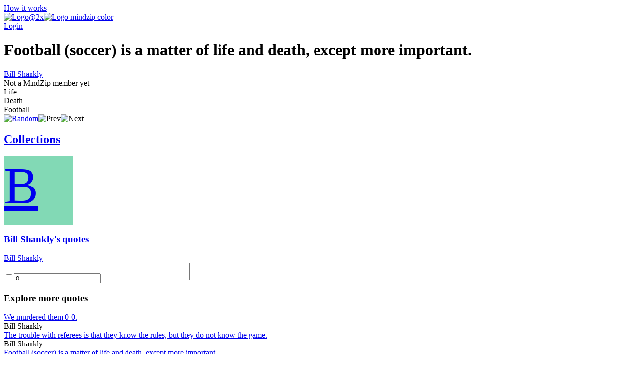

--- FILE ---
content_type: text/html; charset=utf-8
request_url: https://mindzip.net/fl/@BillShankly/quotes/football-soccer-is-a-matter-of-life-and-death-except-more-important-147ec448-3233-4a4b-87b5-6a7250a4d635
body_size: 11752
content:
<!DOCTYPE html>
<html lang="en">
<head>
  <!-- Google Tag Manager -->
<script>(function(w,d,s,l,i){w[l]=w[l]||[];w[l].push({'gtm.start':
new Date().getTime(),event:'gtm.js'});var f=d.getElementsByTagName(s)[0],
j=d.createElement(s),dl=l!='dataLayer'?'&l='+l:'';j.async=true;j.src=
'https://www.googletagmanager.com/gtm.js?id='+i+dl;f.parentNode.insertBefore(j,f);
})(window,document,'script','dataLayer','GTM-TP63LP');</script>
<!-- End Google Tag Manager -->

<script async src="https://www.googletagmanager.com/gtag/js?id=UA-55671052-7"></script>
<script>
    window.dataLayer = window.dataLayer || [];
    function gtag(){dataLayer.push(arguments);}
    gtag('js', new Date());

    gtag('config', 'UA-55671052-7');
</script>
  <title>Football (soccer) is a matter of life and death, except more important. by Bill Shankly · MindZip</title>
<link rel="android-touch-icon" type="image/png" href="&#39;/assets/logo 152-a13c0d900cd59dbc999a0605da3950ac3b8e19c0dd3d673beda83797037a9dc5.png&#39;" sizes="152x152" />
<link rel="apple-touch-icon" type="image/png" href="&#39;/assets/logo 152-a13c0d900cd59dbc999a0605da3950ac3b8e19c0dd3d673beda83797037a9dc5.png&#39;" sizes="152x152" />
<link rel="icon" type="image/png" href="/assets/logo 152-a13c0d900cd59dbc999a0605da3950ac3b8e19c0dd3d673beda83797037a9dc5.png" />
<meta name="description" content="“Football (soccer) is a matter of life and death, except more important.” - Bill Shankly quotes from MindZip" />
<meta name="og:site_name" content="MindZip" />
<meta name="og:url" content="https://mindzip.net/fl/@BillShankly/quotes/football-soccer-is-a-matter-of-life-and-death-except-more-important-147ec448-3233-4a4b-87b5-6a7250a4d635" />
<meta name="og:type" content="article" />
<meta name="og:title" content="Bill Shankly Quotes" />
<meta name="og:description" content="“Football (soccer) is a matter of life and death, except more important.” - Bill Shankly quotes from MindZip" />
<meta name="twitter:card" content="summary_large_image" />
<meta name="twitter:site" content="@MindZipnet" />
<meta name="twitter:title" content="Bill Shankly Quotes" />
<meta name="twitter:description" content="“Football (soccer) is a matter of life and death, except more important.” - Bill Shankly" />
<meta name="twitter:app:name:iphone" content="MindZip · Remember everything you learn!" />
<meta name="twitter:app:id:iphone" content="1011792253" />
  <meta name="apple-itunes-app" content="app-id=1011792253">
<meta name="google-play-app" content="app-id=com.myzelf.mindzip.app">
<script defer src="https://cdn.commento.io/js/commento.js"></script>
<script async src="https://pagead2.googlesyndication.com/pagead/js/adsbygoogle.js?client=ca-pub-9149882108271208"
        crossorigin="anonymous"></script>

  <meta charset="UTF-8">
  <meta name="viewport" content="width=device-width, initial-scale=1.0">
  <link rel="stylesheet" media="all" href="/assets/application-5b6ce4148c3b911bce9e1c02805391c32992cc3fdb338f0788e61e56a0823e5c.css" data-turbolinks-track="reload" />
  <script src="/assets/application-0335ac1e00e39ac58ce101ad5cb5df852054abb9276eaa9250940af2cac8af0a.js" data-turbolinks-track="reload"></script>
  <script src="/packs/application-d0d01d6dba841830fca9.js"></script>
  <meta name="csrf-param" content="authenticity_token" />
<meta name="csrf-token" content="3WtkXJM0LXKFvImZzOlPVHYrkwINN6lL+sN5F1X7GXxuUPyCcZoUHVEhBxB3vfGpqgjrOEkVz2jOWSX65I9imA==" />
  <!--<script type="text/javascript" src="https://cdn.ywxi.net/js/1.js" async></script>-->
    <script src="https://unpkg.com/medium-zoom@0/dist/medium-zoom.min.js"></script>
  
</head>
<body class="quotes show ">
  <div id="global-js-config" data-config='{"locale": "en"}'></div>
  <!-- Google Tag Manager (noscript) -->
<noscript><iframe src="https://www.googletagmanager.com/ns.html?id=GTM-TP63LP"
height="0" width="0" style="display:none;visibility:hidden"></iframe></noscript>
<!-- End Google Tag Manager (noscript) -->

  <div class="collection-page" id="user-quote"><div class="hidden" data-username="@BillShankly" id="params"></div><header class="discover-header--main"><div class="left--block"><a class="action-button without-border" href="/en/how-it-works">How it works</a></div><div class="center--block"><a class="logo" href="/"><img class="mindzip-logo" src="/assets/Logo@2x-16b0ce709d57acfe51f06a97e44439e0f6d4cfd16db92af98c49cc1347f17293.svg" alt="Logo@2x" /><img class="mindzip-logo--with-text" src="/assets/logo_mindzip_color-53dbf32e72114e491ecb0fb8e69f8c4b2b4c717cb380a83956f2da6c1b27428a.svg" alt="Logo mindzip color" /></a></div><div class="right--block"><div class="login auth-btn"><a href="/users/sign_in">Login</a></div><div class="get-started"></div></div></header><main class="user-quote-content"><div class="quote-item-wrapper"><div class="quote-item-inner"><div class="quote-item"><i class="mz-icon-icon-quote"></i><h1 class="quote-item--name">Football (soccer) is a matter of life and death, except more important.</h1></div><div class="sub-info"><div class="sub-info--stats stats"></div><div class="sub-info--author"><a href="/fl/@BillShankly">Bill Shankly</a><br /><div class="not-a-mind-zip-member">Not a MindZip member yet</div></div></div><div class="sub-nav"><div class="quote-tags"><span class="tag-wrapper"><div class="tag">Life</div></span><span class="tag-wrapper"><div class="tag">Death</div></span><span class="tag-wrapper"><div class="tag">Football</div></span></div><div class="nav"><span class="shuffle"><a title="Show random quote" href="/fl/@BillShankly/quotes/random"><img src="/assets/Random-5bdbe1b4c9694626a7a4451bf91575e85fab3fca928c22a76d430b35b4ddef4b.svg" alt="Random" /></a></span><span class="prev hidden"><img src="/assets/Prev-14456243fde99a66b9d636311c8ccb60fdb08559275fed20a1605b39ba00f7d7.svg" alt="Prev" /></span><span class="next hidden"><img src="/assets/Next-5003a6779180e0c583db71eb730ec721a261cc1baeab568092d99b0590a7e961.svg" alt="Next" /></span></div></div></div><div class="cover-gallery"></div></div><div id="commento"></div><nav class="profile-sub-nav"><h2 class="main-menu__link-wrapper active"><a href="#">Collections</a></h2></nav><div class="main-user-content"><section id="collections"><div class="discover-collection narrow" data-controller="collection"><div><div class="collection-page__collection-info line-1"><div class="discover-collection__picture collection-picture"><a href="/fl/@BillShankly"><div class="square-image empty" style="background: #82d9b5; width: 140px; height: 140px; font-size: 105.0px"><div>B</div></div><img alt="picture loading error handler" data-action="error-&gt;collection#handlePictureError" data-target="collection.picture" src="?height=140&amp;width=140" style="display:none;" /></a><div class="discover-collection__stats collection-stats"><div class="thoughts-number" data-target="collection.thoughtsNumber"></div><div class="readers hidden" data-target="collection.readers"></div></div></div><div class="collection-info"><h3 class="name"><span><a href="/fl/@BillShankly">Bill Shankly&#39;s quotes</a></span></h3><div class="summary"><div class="summary-text" style="-webkit-box-orient: vertical;"></div><div class="line-detector hidden" data-target="collection.lineDetector"></div></div><div class="collection-tags"></div></div></div><div class="collection-page__collection-info line-2"><div class="collection-author"><a class="author-name" href="/fl/@BillShankly">Bill Shankly</a></div><div class="access-buttons"><div class="get-button"></div></div></div></div><div class="stimulus-data hidden"><input data-target="collection.loading" type="checkbox" value="loading" /><input data-target="collection.collectionId" value="0" /><textarea data-target="collection.user"></textarea></div></div><h3 class="main-user-content--subsection">Explore more quotes</h3><div class="main-user-content--similar-thoughts"><div class="thought-wrapper" data-filter-key="we murdered them 0-0.bill shankly" data-tags="[]" data-target="collection.filterable"><div class="thought-content"><div class="front-side"><a href="/fl/@BillShankly/quotes/we-murdered-them-0-0-0457fa93-67c1-4385-a0f0-339c13256a37"><div class="thought-name">We murdered them 0-0.</div></a></div><div class="thought-author">Bill Shankly</div></div><a class="quote-link-filler" href="/fl/@BillShankly/quotes/we-murdered-them-0-0-0457fa93-67c1-4385-a0f0-339c13256a37"></a><div class="thought-bottom"><a href="/fl/@BillShankly/quotes/we-murdered-them-0-0-0457fa93-67c1-4385-a0f0-339c13256a37"><div class="thought-stats"><div class="stats"></div></div></a></div></div><div class="thought-wrapper" data-filter-key="the trouble with referees is that they know the rules, but they do not know the game.bill shankly" data-tags="[&quot;Rules&quot;, &quot;Trouble&quot;]" data-target="collection.filterable"><div class="thought-content"><div class="front-side"><a href="/fl/@BillShankly/quotes/the-trouble-with-referees-is-that-they-know-the-rules-but-they-do-not-know-the-game-0d7d012a-bf4c-4967-9eb6-aa294f46a269"><div class="thought-name">The trouble with referees is that they know the rules, but they do not know the game.</div></a></div><div class="thought-author">Bill Shankly</div></div><a class="quote-link-filler" href="/fl/@BillShankly/quotes/the-trouble-with-referees-is-that-they-know-the-rules-but-they-do-not-know-the-game-0d7d012a-bf4c-4967-9eb6-aa294f46a269"></a><div class="thought-bottom"><a href="/fl/@BillShankly/quotes/the-trouble-with-referees-is-that-they-know-the-rules-but-they-do-not-know-the-game-0d7d012a-bf4c-4967-9eb6-aa294f46a269"><div class="thought-stats"><div class="stats"></div></div></a></div></div><div class="thought-wrapper" data-filter-key="football (soccer) is a matter of life and death, except more important.bill shankly" data-tags="[&quot;Life&quot;, &quot;Death&quot;, &quot;Football&quot;]" data-target="collection.filterable"><div class="thought-content"><div class="front-side"><a href="/fl/@BillShankly/quotes/football-soccer-is-a-matter-of-life-and-death-except-more-important-147ec448-3233-4a4b-87b5-6a7250a4d635"><div class="thought-name">Football (soccer) is a matter of life and death, except more important.</div></a></div><div class="thought-author">Bill Shankly</div></div><a class="quote-link-filler" href="/fl/@BillShankly/quotes/football-soccer-is-a-matter-of-life-and-death-except-more-important-147ec448-3233-4a4b-87b5-6a7250a4d635"></a><div class="thought-bottom"><a href="/fl/@BillShankly/quotes/football-soccer-is-a-matter-of-life-and-death-except-more-important-147ec448-3233-4a4b-87b5-6a7250a4d635"><div class="thought-stats"><div class="stats"></div></div></a></div></div><div class="thought-wrapper" data-filter-key="football is a simple game based on the giving and taking of passes, of controlling the ball and of making yourself available to receive a pass. it is terribly simple.bill shankly" data-tags="[&quot;Football&quot;, &quot;Giving&quot;]" data-target="collection.filterable"><div class="thought-content"><div class="front-side"><a href="/fl/@BillShankly/quotes/[base64]"><div class="thought-name">Football is a simple game based on the giving and taking of passes, of controlling the ball and of making yourself available to receive a pass. It is terribly simple.</div></a></div><div class="thought-author">Bill Shankly</div></div><a class="quote-link-filler" href="/fl/@BillShankly/quotes/[base64]"></a><div class="thought-bottom"><a href="/fl/@BillShankly/quotes/[base64]"><div class="thought-stats"><div class="stats"></div></div></a></div></div><div class="thought-wrapper" data-filter-key="some people think football is a matter of life and death. i assure you, it&#39;s much more serious than that.bill shankly" data-tags="[&quot;Life&quot;, &quot;Death&quot;, &quot;People&quot;, &quot;Football&quot;]" data-target="collection.filterable"><div class="thought-content"><div class="front-side"><a href="/fl/@BillShankly/quotes/some-people-think-football-is-a-matter-of-life-and-death-i-assure-you-its-much-more-serious-than-that-8ae7adb1-4674-4698-b056-479b54ba9cf4"><div class="thought-name">Some people think football is a matter of life and death. I assure you, it&#39;s much more serious than that.</div></a></div><div class="thought-author">Bill Shankly</div></div><a class="quote-link-filler" href="/fl/@BillShankly/quotes/some-people-think-football-is-a-matter-of-life-and-death-i-assure-you-its-much-more-serious-than-that-8ae7adb1-4674-4698-b056-479b54ba9cf4"></a><div class="thought-bottom"><a href="/fl/@BillShankly/quotes/some-people-think-football-is-a-matter-of-life-and-death-i-assure-you-its-much-more-serious-than-that-8ae7adb1-4674-4698-b056-479b54ba9cf4"><div class="thought-stats"><div class="stats"></div></div></a></div></div><div class="thought-wrapper" data-filter-key="if you are first you are first. if you are second you are nothing.bill shankly" data-tags="[&quot;First&quot;, &quot;Nothing&quot;]" data-target="collection.filterable"><div class="thought-content"><div class="front-side"><a href="/fl/@BillShankly/quotes/if-you-are-first-you-are-first-if-you-are-second-you-are-nothing-92379a72-174a-40b0-b7de-3275387aa8f4"><div class="thought-name">If you are first you are first. If you are second you are nothing.</div></a></div><div class="thought-author">Bill Shankly</div></div><a class="quote-link-filler" href="/fl/@BillShankly/quotes/if-you-are-first-you-are-first-if-you-are-second-you-are-nothing-92379a72-174a-40b0-b7de-3275387aa8f4"></a><div class="thought-bottom"><a href="/fl/@BillShankly/quotes/if-you-are-first-you-are-first-if-you-are-second-you-are-nothing-92379a72-174a-40b0-b7de-3275387aa8f4"><div class="thought-stats"><div class="stats"></div></div></a></div></div><div class="thought-wrapper" data-filter-key="denis law could dance on eggshells.bill shankly" data-tags="[&quot;Dance&quot;, &quot;Law&quot;]" data-target="collection.filterable"><div class="thought-content"><div class="front-side"><a href="/fl/@BillShankly/quotes/denis-law-could-dance-on-eggshells-98291774-5cb7-455b-9cad-35f65761f713"><div class="thought-name">Denis Law could dance on eggshells.</div></a></div><div class="thought-author">Bill Shankly</div></div><a class="quote-link-filler" href="/fl/@BillShankly/quotes/denis-law-could-dance-on-eggshells-98291774-5cb7-455b-9cad-35f65761f713"></a><div class="thought-bottom"><a href="/fl/@BillShankly/quotes/denis-law-could-dance-on-eggshells-98291774-5cb7-455b-9cad-35f65761f713"><div class="thought-stats"><div class="stats"></div></div></a></div></div><div class="thought-wrapper" data-filter-key="a lot of football success is in the mind. you must believe you are the best and then make sure that you are.bill shankly" data-tags="[&quot;Success&quot;, &quot;Football&quot;, &quot;Mind&quot;]" data-target="collection.filterable"><div class="thought-content"><div class="front-side"><a href="/fl/@BillShankly/quotes/a-lot-of-football-success-is-in-the-mind-you-must-believe-you-are-the-best-and-then-make-sure-that-you-are-9dad9f39-d70b-427a-a9f9-ae87371272f8"><div class="thought-name">A lot of football success is in the mind. You must believe you are the best and then make sure that you are.</div></a></div><div class="thought-author">Bill Shankly</div></div><a class="quote-link-filler" href="/fl/@BillShankly/quotes/a-lot-of-football-success-is-in-the-mind-you-must-believe-you-are-the-best-and-then-make-sure-that-you-are-9dad9f39-d70b-427a-a9f9-ae87371272f8"></a><div class="thought-bottom"><a href="/fl/@BillShankly/quotes/a-lot-of-football-success-is-in-the-mind-you-must-believe-you-are-the-best-and-then-make-sure-that-you-are-9dad9f39-d70b-427a-a9f9-ae87371272f8"><div class="thought-stats"><div class="stats"></div></div></a></div></div><div class="thought-wrapper" data-filter-key="what a great day for football, all we need is some green grass and a ball.bill shankly" data-tags="[&quot;Day&quot;, &quot;Football&quot;]" data-target="collection.filterable"><div class="thought-content"><div class="front-side"><a href="/fl/@BillShankly/quotes/what-a-great-day-for-football-all-we-need-is-some-green-grass-and-a-ball-b4b2d50f-8f76-4638-bc30-48231f62ae15"><div class="thought-name">What a great day for football, all we need is some green grass and a ball.</div></a></div><div class="thought-author">Bill Shankly</div></div><a class="quote-link-filler" href="/fl/@BillShankly/quotes/what-a-great-day-for-football-all-we-need-is-some-green-grass-and-a-ball-b4b2d50f-8f76-4638-bc30-48231f62ae15"></a><div class="thought-bottom"><a href="/fl/@BillShankly/quotes/what-a-great-day-for-football-all-we-need-is-some-green-grass-and-a-ball-b4b2d50f-8f76-4638-bc30-48231f62ae15"><div class="thought-stats"><div class="stats"></div></div></a></div></div><div class="thought-wrapper" data-filter-key="if everton were playing down the bottom of my garden, i&#39;d draw the curtains.bill shankly" data-tags="[&quot;Garden&quot;]" data-target="collection.filterable"><div class="thought-content"><div class="front-side"><a href="/fl/@BillShankly/quotes/if-everton-were-playing-down-the-bottom-of-my-garden-id-draw-the-curtains-c33c9266-f291-425b-8271-f45ac1839d4e"><div class="thought-name">If Everton were playing down the bottom of my garden, I&#39;d draw the curtains.</div></a></div><div class="thought-author">Bill Shankly</div></div><a class="quote-link-filler" href="/fl/@BillShankly/quotes/if-everton-were-playing-down-the-bottom-of-my-garden-id-draw-the-curtains-c33c9266-f291-425b-8271-f45ac1839d4e"></a><div class="thought-bottom"><a href="/fl/@BillShankly/quotes/if-everton-were-playing-down-the-bottom-of-my-garden-id-draw-the-curtains-c33c9266-f291-425b-8271-f45ac1839d4e"><div class="thought-stats"><div class="stats"></div></div></a></div></div><div class="thought-wrapper" data-filter-key="aim for the sky and you&#39;ll reach the ceiling. aim for the ceiling and you&#39;ll stay on the floor.bill shankly" data-tags="[&quot;Sky&quot;]" data-target="collection.filterable"><div class="thought-content"><div class="front-side"><a href="/fl/@BillShankly/quotes/aim-for-the-sky-and-youll-reach-the-ceiling-aim-for-the-ceiling-and-youll-stay-on-the-floor-d0d8d174-8f4a-403b-bed3-996ab5db2c93"><div class="thought-name">Aim for the sky and you&#39;ll reach the ceiling. Aim for the ceiling and you&#39;ll stay on the floor.</div></a></div><div class="thought-author">Bill Shankly</div></div><a class="quote-link-filler" href="/fl/@BillShankly/quotes/aim-for-the-sky-and-youll-reach-the-ceiling-aim-for-the-ceiling-and-youll-stay-on-the-floor-d0d8d174-8f4a-403b-bed3-996ab5db2c93"></a><div class="thought-bottom"><a href="/fl/@BillShankly/quotes/aim-for-the-sky-and-youll-reach-the-ceiling-aim-for-the-ceiling-and-youll-stay-on-the-floor-d0d8d174-8f4a-403b-bed3-996ab5db2c93"><div class="thought-stats"><div class="stats"></div></div></a></div></div><div class="thought-wrapper" data-filter-key="i&#39;m a people&#39;s man - only the people matter.bill shankly" data-tags="[&quot;People&quot;, &quot;Man&quot;]" data-target="collection.filterable"><div class="thought-content"><div class="front-side"><a href="/fl/@BillShankly/quotes/im-a-peoples-man-only-the-people-matter-e97f3e6b-d20f-4729-b1e4-384949424dbc"><div class="thought-name">I&#39;m a people&#39;s man - only the people matter.</div></a></div><div class="thought-author">Bill Shankly</div></div><a class="quote-link-filler" href="/fl/@BillShankly/quotes/im-a-peoples-man-only-the-people-matter-e97f3e6b-d20f-4729-b1e4-384949424dbc"></a><div class="thought-bottom"><a href="/fl/@BillShankly/quotes/im-a-peoples-man-only-the-people-matter-e97f3e6b-d20f-4729-b1e4-384949424dbc"><div class="thought-stats"><div class="stats"></div></div></a></div></div><div class="thought-wrapper" data-filter-key="football is a simple game based on the giving and taking of passes of controlling the ball and of making yourself available to receive a pass. it is terribly simple.bill shankly" data-tags="[]" data-target="collection.filterable"><div class="thought-content"><div class="front-side"><a href="/fl/@BillShankly/quotes/football-is-a-simple-game-based-on-the-giving-and-taking-of-passes-of-controlling-the-ball-and-of-making-yourself-available-to-receive-a-pass-it-is-terribly-simple-undefined"><div class="thought-name">Football is a simple game based on the giving and taking of passes of controlling the ball and of making yourself available to receive a pass. It is terribly simple.</div></a></div><div class="thought-author">Bill Shankly</div></div><a class="quote-link-filler" href="/fl/@BillShankly/quotes/football-is-a-simple-game-based-on-the-giving-and-taking-of-passes-of-controlling-the-ball-and-of-making-yourself-available-to-receive-a-pass-it-is-terribly-simple-undefined"></a><div class="thought-bottom"><a href="/fl/@BillShankly/quotes/football-is-a-simple-game-based-on-the-giving-and-taking-of-passes-of-controlling-the-ball-and-of-making-yourself-available-to-receive-a-pass-it-is-terribly-simple-undefined"><div class="thought-stats"><div class="stats"></div></div></a></div></div><div class="thought-wrapper" data-filter-key="some people think football is a matter of life and death. i assure you its much more serious than that.bill shankly" data-tags="[]" data-target="collection.filterable"><div class="thought-content"><div class="front-side"><a href="/fl/@BillShankly/quotes/some-people-think-football-is-a-matter-of-life-and-death-i-assure-you-its-much-more-serious-than-that-undefined"><div class="thought-name">Some people think football is a matter of life and death. I assure you its much more serious than that.</div></a></div><div class="thought-author">Bill Shankly</div></div><a class="quote-link-filler" href="/fl/@BillShankly/quotes/some-people-think-football-is-a-matter-of-life-and-death-i-assure-you-its-much-more-serious-than-that-undefined"></a><div class="thought-bottom"><a href="/fl/@BillShankly/quotes/some-people-think-football-is-a-matter-of-life-and-death-i-assure-you-its-much-more-serious-than-that-undefined"><div class="thought-stats"><div class="stats"></div></div></a></div></div><div class="thought-wrapper" data-filter-key="the trouble with referees is that they know the rules but they do not know the game.bill shankly" data-tags="[]" data-target="collection.filterable"><div class="thought-content"><div class="front-side"><a href="/fl/@BillShankly/quotes/the-trouble-with-referees-is-that-they-know-the-rules-but-they-do-not-know-the-game-undefined"><div class="thought-name">The trouble with referees is that they know the rules but they do not know the game.</div></a></div><div class="thought-author">Bill Shankly</div></div><a class="quote-link-filler" href="/fl/@BillShankly/quotes/the-trouble-with-referees-is-that-they-know-the-rules-but-they-do-not-know-the-game-undefined"></a><div class="thought-bottom"><a href="/fl/@BillShankly/quotes/the-trouble-with-referees-is-that-they-know-the-rules-but-they-do-not-know-the-game-undefined"><div class="thought-stats"><div class="stats"></div></div></a></div></div><div class="thought-wrapper" data-filter-key="i was in the game for the love of football - and i wanted to bring back happiness to the people of liverpool.bill shankly" data-tags="[]" data-target="collection.filterable"><div class="thought-content"><div class="front-side"><a href="/fl/@BillShankly/quotes/i-was-in-the-game-for-the-love-of-football-and-i-wanted-to-bring-back-happiness-to-the-people-of-liverpool-undefined"><div class="thought-name">I was in the game for the love of football - and I wanted to bring back happiness to the people of Liverpool.</div></a></div><div class="thought-author">Bill Shankly</div></div><a class="quote-link-filler" href="/fl/@BillShankly/quotes/i-was-in-the-game-for-the-love-of-football-and-i-wanted-to-bring-back-happiness-to-the-people-of-liverpool-undefined"></a><div class="thought-bottom"><a href="/fl/@BillShankly/quotes/i-was-in-the-game-for-the-love-of-football-and-i-wanted-to-bring-back-happiness-to-the-people-of-liverpool-undefined"><div class="thought-stats"><div class="stats"></div></div></a></div></div><div class="thought-wrapper" data-filter-key="some people believe football (soccer) is a matter of life and death. i&#39;m very disappointed with that attitude. i can assure you it is much, much more important than that.bill shankly" data-tags="[]" data-target="collection.filterable"><div class="thought-content"><div class="front-side"><a href="/fl/@BillShankly/quotes/some-people-believe-football-soccer-is-a-matter-of-life-and-death-im-very-disappointed-with-that-attitude-i-can-assure-you-it-is-much-much-more-important-than-that-undefined"><div class="thought-name">Some people believe football (soccer) is a matter of life and death. I&#39;m very disappointed with that attitude. I can assure you it is much, much more important than that.</div></a></div><div class="thought-author">Bill Shankly</div></div><a class="quote-link-filler" href="/fl/@BillShankly/quotes/some-people-believe-football-soccer-is-a-matter-of-life-and-death-im-very-disappointed-with-that-attitude-i-can-assure-you-it-is-much-much-more-important-than-that-undefined"></a><div class="thought-bottom"><a href="/fl/@BillShankly/quotes/some-people-believe-football-soccer-is-a-matter-of-life-and-death-im-very-disappointed-with-that-attitude-i-can-assure-you-it-is-much-much-more-important-than-that-undefined"><div class="thought-stats"><div class="stats"></div></div></a></div></div><div class="thought-wrapper" data-filter-key="to know that one has never really tried - that is the only death.marie dressler" data-tags="[&quot;Death&quot;]" data-target="collection.filterable"><div class="thought-content"><div class="front-side"><a href="/fl/@MarieDressler/quotes/to-know-that-one-has-never-really-tried-that-is-the-only-death-000eebae-c717-4a10-91ba-dab43ef34304"><div class="thought-name">To know that one has never really tried - that is the only death.</div></a></div><div class="thought-author">Marie Dressler</div></div><a class="quote-link-filler" href="/fl/@MarieDressler/quotes/to-know-that-one-has-never-really-tried-that-is-the-only-death-000eebae-c717-4a10-91ba-dab43ef34304"></a><div class="thought-bottom"><a href="/fl/@MarieDressler/quotes/to-know-that-one-has-never-really-tried-that-is-the-only-death-000eebae-c717-4a10-91ba-dab43ef34304"><div class="thought-stats"><div class="stats"></div></div></a></div></div><div class="thought-wrapper" data-filter-key="let us eat and drink neither forgetting death unduly nor remembering it. the lord hath mercy on whom he will have mercy, etc., and the less we think about it the better.samuel butler" data-tags="[&quot;Death&quot;, &quot;Mercy&quot;, &quot;Will&quot;]" data-target="collection.filterable"><div class="thought-content"><div class="front-side"><a href="/fl/@SamuelButler/quotes/[base64]"><div class="thought-name">Let us eat and drink neither forgetting death unduly nor remembering it. The Lord hath mercy on whom he will have mercy, etc., and the less we think about it the better.</div></a></div><div class="thought-author">Samuel Butler</div></div><a class="quote-link-filler" href="/fl/@SamuelButler/quotes/[base64]"></a><div class="thought-bottom"><a href="/fl/@SamuelButler/quotes/[base64]"><div class="thought-stats"><div class="stats"></div></div></a></div></div><div class="thought-wrapper" data-filter-key="we&#39;re all like children. we may think we grow up, but to me, being grown up is death, stopping thinking, trying to find out things, going on learning.mary wesley" data-tags="[&quot;Death&quot;, &quot;Being&quot;, &quot;Children&quot;, &quot;Learning&quot;, &quot;May&quot;, &quot;Thinking&quot;, &quot;Trying&quot;]" data-target="collection.filterable"><div class="thought-content"><div class="front-side"><a href="/fl/@MaryWesley/quotes/were-all-like-children-we-may-think-we-grow-up-but-to-me-being-grown-up-is-death-stopping-thinking-trying-to-find-out-things-going-on-learning-007841ab-aeaf-4371-9b8a-8de13d671787"><div class="thought-name">We&#39;re all like children. We may think we grow up, but to me, being grown up is death, stopping thinking, trying to find out things, going on learning.</div></a></div><div class="thought-author">Mary Wesley</div></div><a class="quote-link-filler" href="/fl/@MaryWesley/quotes/were-all-like-children-we-may-think-we-grow-up-but-to-me-being-grown-up-is-death-stopping-thinking-trying-to-find-out-things-going-on-learning-007841ab-aeaf-4371-9b8a-8de13d671787"></a><div class="thought-bottom"><a href="/fl/@MaryWesley/quotes/were-all-like-children-we-may-think-we-grow-up-but-to-me-being-grown-up-is-death-stopping-thinking-trying-to-find-out-things-going-on-learning-007841ab-aeaf-4371-9b8a-8de13d671787"><div class="thought-stats"><div class="stats"></div></div></a></div></div><div class="thought-wrapper" data-filter-key="when you break up, your whole identity is shattered. it&#39;s like death.dennis quaid" data-tags="[&quot;Death&quot;, &quot;Identity&quot;]" data-target="collection.filterable"><div class="thought-content"><div class="front-side"><a href="/fl/@DennisQuaid/quotes/when-you-break-up-your-whole-identity-is-shattered-its-like-death-0085fb6d-c4cf-4447-90c3-65a9146eaa88"><div class="thought-name">When you break up, your whole identity is shattered. It&#39;s like death.</div></a></div><div class="thought-author">Dennis Quaid</div></div><a class="quote-link-filler" href="/fl/@DennisQuaid/quotes/when-you-break-up-your-whole-identity-is-shattered-its-like-death-0085fb6d-c4cf-4447-90c3-65a9146eaa88"></a><div class="thought-bottom"><a href="/fl/@DennisQuaid/quotes/when-you-break-up-your-whole-identity-is-shattered-its-like-death-0085fb6d-c4cf-4447-90c3-65a9146eaa88"><div class="thought-stats"><div class="stats"></div></div></a></div></div><div class="thought-wrapper" data-filter-key="madame, all stories, if continued far enough, end in death, and he is no true-story teller who would keep that from you.ernest hemingway" data-tags="[&quot;Death&quot;, &quot;End&quot;]" data-target="collection.filterable"><div class="thought-content"><div class="front-side"><a href="/fl/@ErnestHemingway/quotes/madame-all-stories-if-continued-far-enough-end-in-death-and-he-is-no-true-story-teller-who-would-keep-that-from-you-00a668aa-3fe8-4b7a-a196-1ad808453472"><div class="thought-name">Madame, all stories, if continued far enough, end in death, and he is no true-story teller who would keep that from you.</div></a></div><div class="thought-author">Ernest Hemingway</div></div><a class="quote-link-filler" href="/fl/@ErnestHemingway/quotes/madame-all-stories-if-continued-far-enough-end-in-death-and-he-is-no-true-story-teller-who-would-keep-that-from-you-00a668aa-3fe8-4b7a-a196-1ad808453472"></a><div class="thought-bottom"><a href="/fl/@ErnestHemingway/quotes/madame-all-stories-if-continued-far-enough-end-in-death-and-he-is-no-true-story-teller-who-would-keep-that-from-you-00a668aa-3fe8-4b7a-a196-1ad808453472"><div class="thought-stats"><div class="stats"></div></div></a></div></div><div class="thought-wrapper" data-filter-key="death comes not to the living soul, nor age to the loving heart.phoebe cary" data-tags="[&quot;Age&quot;, &quot;Death&quot;, &quot;Soul&quot;, &quot;Heart&quot;, &quot;Living&quot;]" data-target="collection.filterable"><div class="thought-content"><div class="front-side"><a href="/fl/@PhoebeCary/quotes/death-comes-not-to-the-living-soul-nor-age-to-the-loving-heart-00b45cb9-582d-465a-9602-37205e5310f0"><div class="thought-name">Death comes not to the living soul, nor age to the loving heart.</div></a></div><div class="thought-author">Phoebe Cary</div></div><a class="quote-link-filler" href="/fl/@PhoebeCary/quotes/death-comes-not-to-the-living-soul-nor-age-to-the-loving-heart-00b45cb9-582d-465a-9602-37205e5310f0"></a><div class="thought-bottom"><a href="/fl/@PhoebeCary/quotes/death-comes-not-to-the-living-soul-nor-age-to-the-loving-heart-00b45cb9-582d-465a-9602-37205e5310f0"><div class="thought-stats"><div class="stats"></div></div></a></div></div><div class="thought-wrapper" data-filter-key="death is a distant rumor to the young.andy rooney" data-tags="[&quot;Death&quot;, &quot;Rumor&quot;]" data-target="collection.filterable"><div class="thought-content"><div class="front-side"><a href="/fl/@AndyRooney/quotes/death-is-a-distant-rumor-to-the-young-00bd2ac7-1260-49e0-b118-38a02a586cf8"><div class="thought-name">Death is a distant rumor to the young.</div></a></div><div class="thought-author">Andy Rooney</div></div><a class="quote-link-filler" href="/fl/@AndyRooney/quotes/death-is-a-distant-rumor-to-the-young-00bd2ac7-1260-49e0-b118-38a02a586cf8"></a><div class="thought-bottom"><a href="/fl/@AndyRooney/quotes/death-is-a-distant-rumor-to-the-young-00bd2ac7-1260-49e0-b118-38a02a586cf8"><div class="thought-stats"><div class="stats"></div></div></a></div></div><div class="thought-wrapper" data-filter-key="for years the trio did nothing but play for musicians and other hip people. we practically starved to death.nat king cole" data-tags="[&quot;Death&quot;, &quot;People&quot;, &quot;Musicians&quot;, &quot;Nothing&quot;, &quot;Play&quot;, &quot;Years&quot;]" data-target="collection.filterable"><div class="thought-content"><div class="front-side"><a href="/fl/@NatKingCole/quotes/for-years-the-trio-did-nothing-but-play-for-musicians-and-other-hip-people-we-practically-starved-to-death-00e20016-4ace-4d20-9fd1-8980ba4cbad8"><div class="thought-name">For years the Trio did nothing but play for musicians and other hip people. We practically starved to death.</div></a></div><div class="thought-author">Nat King Cole</div></div><a class="quote-link-filler" href="/fl/@NatKingCole/quotes/for-years-the-trio-did-nothing-but-play-for-musicians-and-other-hip-people-we-practically-starved-to-death-00e20016-4ace-4d20-9fd1-8980ba4cbad8"></a><div class="thought-bottom"><a href="/fl/@NatKingCole/quotes/for-years-the-trio-did-nothing-but-play-for-musicians-and-other-hip-people-we-practically-starved-to-death-00e20016-4ace-4d20-9fd1-8980ba4cbad8"><div class="thought-stats"><div class="stats"></div></div></a></div></div><div class="thought-wrapper" data-filter-key="i don&#39;t sit in the corner waiting for death: death has to pursue me. i&#39;m going strong. i hope to reach 100 and ask for an extension, just like my grandmother did.compay segundo" data-tags="[&quot;Death&quot;, &quot;Hope&quot;, &quot;Waiting&quot;]" data-target="collection.filterable"><div class="thought-content"><div class="front-side"><a href="/fl/@CompaySegundo/quotes/i-dont-sit-in-the-corner-waiting-for-death-death-has-to-pursue-me-im-going-strong-i-hope-to-reach-100-and-ask-for-an-extension-just-like-my-grandmother-did-0314dc60-0c6c-417a-a853-19cbb8750f76"><div class="thought-name">I don&#39;t sit in the corner waiting for death: death has to pursue me. I&#39;m going strong. I hope to reach 100 and ask for an extension, just like my grandmother did.</div></a></div><div class="thought-author">Compay Segundo</div></div><a class="quote-link-filler" href="/fl/@CompaySegundo/quotes/i-dont-sit-in-the-corner-waiting-for-death-death-has-to-pursue-me-im-going-strong-i-hope-to-reach-100-and-ask-for-an-extension-just-like-my-grandmother-did-0314dc60-0c6c-417a-a853-19cbb8750f76"></a><div class="thought-bottom"><a href="/fl/@CompaySegundo/quotes/i-dont-sit-in-the-corner-waiting-for-death-death-has-to-pursue-me-im-going-strong-i-hope-to-reach-100-and-ask-for-an-extension-just-like-my-grandmother-did-0314dc60-0c6c-417a-a853-19cbb8750f76"><div class="thought-stats"><div class="stats"></div></div></a></div></div><div class="thought-wrapper" data-filter-key="on the plus side, death is one of the few things that can be done as easily lying down .woody allen" data-tags="[&quot;Death&quot;, &quot;Lying&quot;]" data-target="collection.filterable"><div class="thought-content"><div class="front-side"><a href="/fl/@WoodyAllen/quotes/on-the-plus-side-death-is-one-of-the-few-things-that-can-be-done-as-easily-lying-down-02e87177-3cd1-45d7-9f90-731f8e26f892"><div class="thought-name">On the plus side, death is one of the few things that can be done as easily lying down .</div></a></div><div class="thought-author">Woody Allen</div></div><a class="quote-link-filler" href="/fl/@WoodyAllen/quotes/on-the-plus-side-death-is-one-of-the-few-things-that-can-be-done-as-easily-lying-down-02e87177-3cd1-45d7-9f90-731f8e26f892"></a><div class="thought-bottom"><a href="/fl/@WoodyAllen/quotes/on-the-plus-side-death-is-one-of-the-few-things-that-can-be-done-as-easily-lying-down-02e87177-3cd1-45d7-9f90-731f8e26f892"><div class="thought-stats"><div class="stats"></div></div></a></div></div><div class="thought-wrapper" data-filter-key="because the illinois death penalty system is arbitrary and capricious - and therefore immoral - i no longer shall tinker with the machinery of death.george ryan" data-tags="[&quot;Death&quot;]" data-target="collection.filterable"><div class="thought-content"><div class="front-side"><a href="/fl/@GeorgeRyan/quotes/because-the-illinois-death-penalty-system-is-arbitrary-and-capricious-and-therefore-immoral-i-no-longer-shall-tinker-with-the-machinery-of-death-012ca9a4-21a6-4b88-9b95-08a01f35f136"><div class="thought-name">Because the Illinois death penalty system is arbitrary and capricious - and therefore immoral - I no longer shall tinker with the machinery of death.</div></a></div><div class="thought-author">George Ryan</div></div><a class="quote-link-filler" href="/fl/@GeorgeRyan/quotes/because-the-illinois-death-penalty-system-is-arbitrary-and-capricious-and-therefore-immoral-i-no-longer-shall-tinker-with-the-machinery-of-death-012ca9a4-21a6-4b88-9b95-08a01f35f136"></a><div class="thought-bottom"><a href="/fl/@GeorgeRyan/quotes/because-the-illinois-death-penalty-system-is-arbitrary-and-capricious-and-therefore-immoral-i-no-longer-shall-tinker-with-the-machinery-of-death-012ca9a4-21a6-4b88-9b95-08a01f35f136"><div class="thought-stats"><div class="stats"></div></div></a></div></div><div class="thought-wrapper" data-filter-key="i&#39;m irish. i think about death all the time.jack nicholson" data-tags="[&quot;Death&quot;, &quot;Time&quot;, &quot;Irish&quot;]" data-target="collection.filterable"><div class="thought-content"><div class="front-side"><a href="/fl/@JackNicholson/quotes/im-irish-i-think-about-death-all-the-time-03b3512f-f82a-4e18-9132-4783f7c688aa"><div class="thought-name">I&#39;m Irish. I think about death all the time.</div></a></div><div class="thought-author">Jack Nicholson</div></div><a class="quote-link-filler" href="/fl/@JackNicholson/quotes/im-irish-i-think-about-death-all-the-time-03b3512f-f82a-4e18-9132-4783f7c688aa"></a><div class="thought-bottom"><a href="/fl/@JackNicholson/quotes/im-irish-i-think-about-death-all-the-time-03b3512f-f82a-4e18-9132-4783f7c688aa"><div class="thought-stats"><div class="stats"></div></div></a></div></div><div class="thought-wrapper" data-filter-key="i don&#39;t fear death because i don&#39;t fear anything i don&#39;t understand. when i start to think about it, i order a massage and it goes away.hedy lamarr" data-tags="[&quot;Death&quot;, &quot;Fear&quot;, &quot;Order&quot;]" data-target="collection.filterable"><div class="thought-content"><div class="front-side"><a href="/fl/@HedyLamarr/quotes/i-dont-fear-death-because-i-dont-fear-anything-i-dont-understand-when-i-start-to-think-about-it-i-order-a-massage-and-it-goes-away-0330f153-c98c-4429-96c1-2c0988bffcfe"><div class="thought-name">I don&#39;t fear death because I don&#39;t fear anything I don&#39;t understand. When I start to think about it, I order a massage and it goes away.</div></a></div><div class="thought-author">Hedy Lamarr</div></div><a class="quote-link-filler" href="/fl/@HedyLamarr/quotes/i-dont-fear-death-because-i-dont-fear-anything-i-dont-understand-when-i-start-to-think-about-it-i-order-a-massage-and-it-goes-away-0330f153-c98c-4429-96c1-2c0988bffcfe"></a><div class="thought-bottom"><a href="/fl/@HedyLamarr/quotes/i-dont-fear-death-because-i-dont-fear-anything-i-dont-understand-when-i-start-to-think-about-it-i-order-a-massage-and-it-goes-away-0330f153-c98c-4429-96c1-2c0988bffcfe"><div class="thought-stats"><div class="stats"></div></div></a></div></div><div class="thought-wrapper" data-filter-key="the most dire disaster in love is the death of imagination.george meredith" data-tags="[&quot;Death&quot;, &quot;Imagination&quot;, &quot;Love&quot;, &quot;Disaster&quot;]" data-target="collection.filterable"><div class="thought-content"><div class="front-side"><a href="/fl/@GeorgeMeredith/quotes/the-most-dire-disaster-in-love-is-the-death-of-imagination-0290abd5-b8d9-4c5c-b2f8-535c1c0afcbb"><div class="thought-name">The most dire disaster in love is the death of imagination.</div></a></div><div class="thought-author">George Meredith</div></div><a class="quote-link-filler" href="/fl/@GeorgeMeredith/quotes/the-most-dire-disaster-in-love-is-the-death-of-imagination-0290abd5-b8d9-4c5c-b2f8-535c1c0afcbb"></a><div class="thought-bottom"><a href="/fl/@GeorgeMeredith/quotes/the-most-dire-disaster-in-love-is-the-death-of-imagination-0290abd5-b8d9-4c5c-b2f8-535c1c0afcbb"><div class="thought-stats"><div class="stats"></div></div></a></div></div><div class="thought-wrapper" data-filter-key="death doesn&#39;t frighten me; now i can think peacefully of ending a long life.jeanne calment" data-tags="[&quot;Death&quot;, &quot;Life&quot;, &quot;Ending&quot;, &quot;Now&quot;]" data-target="collection.filterable"><div class="thought-content"><div class="front-side"><a href="/fl/@JeanneCalment/quotes/death-doesnt-frighten-me-now-i-can-think-peacefully-of-ending-a-long-life-035eb303-7c94-4e6f-ba89-d6280fc2c6d7"><div class="thought-name">Death doesn&#39;t frighten me; now I can think peacefully of ending a long life.</div></a></div><div class="thought-author">Jeanne Calment</div></div><a class="quote-link-filler" href="/fl/@JeanneCalment/quotes/death-doesnt-frighten-me-now-i-can-think-peacefully-of-ending-a-long-life-035eb303-7c94-4e6f-ba89-d6280fc2c6d7"></a><div class="thought-bottom"><a href="/fl/@JeanneCalment/quotes/death-doesnt-frighten-me-now-i-can-think-peacefully-of-ending-a-long-life-035eb303-7c94-4e6f-ba89-d6280fc2c6d7"><div class="thought-stats"><div class="stats"></div></div></a></div></div><div class="thought-wrapper" data-filter-key="death comes for us all. even for kings he comes.robert bolt" data-tags="[&quot;Death&quot;, &quot;Kings&quot;]" data-target="collection.filterable"><div class="thought-content"><div class="front-side"><a href="/fl/@RobertBolt/quotes/death-comes-for-us-all-even-for-kings-he-comes-03709d3d-a61a-4d26-9c5d-f14597a23a95"><div class="thought-name">Death comes for us all. Even for kings he comes.</div></a></div><div class="thought-author">Robert Bolt</div></div><a class="quote-link-filler" href="/fl/@RobertBolt/quotes/death-comes-for-us-all-even-for-kings-he-comes-03709d3d-a61a-4d26-9c5d-f14597a23a95"></a><div class="thought-bottom"><a href="/fl/@RobertBolt/quotes/death-comes-for-us-all-even-for-kings-he-comes-03709d3d-a61a-4d26-9c5d-f14597a23a95"><div class="thought-stats"><div class="stats"></div></div></a></div></div><div class="thought-wrapper" data-filter-key="in shakespearean tragedy the main source of the convulsion which produces suffering and death is never good: good contributes to this convulsion only from its tragic implication with its opposite in one and the same character.andrew coyle bradley" data-tags="[&quot;Death&quot;, &quot;Character&quot;, &quot;Suffering&quot;, &quot;Tragedy&quot;]" data-target="collection.filterable"><div class="thought-content"><div class="front-side"><a href="/fl/@AndrewCoyleBradley/quotes/[base64]"><div class="thought-name">In Shakespearean tragedy the main source of the convulsion which produces suffering and death is never good: good contributes to this convulsion only from its tragic implication with its opposite in one and the same character.</div></a></div><div class="thought-author">Andrew Coyle Bradley</div></div><a class="quote-link-filler" href="/fl/@AndrewCoyleBradley/quotes/[base64]"></a><div class="thought-bottom"><a href="/fl/@AndrewCoyleBradley/quotes/[base64]"><div class="thought-stats"><div class="stats"></div></div></a></div></div><div class="thought-wrapper" data-filter-key="it has ever been since time began, and ever will be, till time lose breath, that love is a mood - no more - to man, and love to a woman is life or death.ella wheeler wilcox" data-tags="[&quot;Death&quot;, &quot;Life&quot;, &quot;Love&quot;, &quot;Time&quot;, &quot;Man&quot;, &quot;Will&quot;, &quot;Woman&quot;]" data-target="collection.filterable"><div class="thought-content"><div class="front-side"><a href="/fl/@EllaWheelerWilcox/quotes/it-has-ever-been-since-time-began-and-ever-will-be-till-time-lose-breath-that-love-is-a-mood-no-more-to-man-and-love-to-a-woman-is-life-or-death-04651008-1c3d-42d3-9141-2ede9d900290"><div class="thought-name">It has ever been since time began, and ever will be, till time lose breath, that love is a mood - no more - to man, and love to a woman is life or death.</div></a></div><div class="thought-author">Ella Wheeler Wilcox</div></div><a class="quote-link-filler" href="/fl/@EllaWheelerWilcox/quotes/it-has-ever-been-since-time-began-and-ever-will-be-till-time-lose-breath-that-love-is-a-mood-no-more-to-man-and-love-to-a-woman-is-life-or-death-04651008-1c3d-42d3-9141-2ede9d900290"></a><div class="thought-bottom"><a href="/fl/@EllaWheelerWilcox/quotes/it-has-ever-been-since-time-began-and-ever-will-be-till-time-lose-breath-that-love-is-a-mood-no-more-to-man-and-love-to-a-woman-is-life-or-death-04651008-1c3d-42d3-9141-2ede9d900290"><div class="thought-stats"><div class="stats"></div></div></a></div></div><div class="thought-wrapper" data-filter-key="some people say my work is often depressing and pessimistic, with the emphasis on death, blood, overcrowding, strange beings and so on, but i don&#39;t really think it is.h. r. giger" data-tags="[&quot;Work&quot;, &quot;Death&quot;, &quot;People&quot;, &quot;Blood&quot;]" data-target="collection.filterable"><div class="thought-content"><div class="front-side"><a href="/fl/@H.R.Giger/quotes/some-people-say-my-work-is-often-depressing-and-pessimistic-with-the-emphasis-on-death-blood-overcrowding-strange-beings-and-so-on-but-i-dont-really-think-it-is-042cabbf-5018-42cc-a113-7d34d2d9e3a4"><div class="thought-name">Some people say my work is often depressing and pessimistic, with the emphasis on death, blood, overcrowding, strange beings and so on, but I don&#39;t really think it is.</div></a></div><div class="thought-author">H. R. Giger</div></div><a class="quote-link-filler" href="/fl/@H.R.Giger/quotes/some-people-say-my-work-is-often-depressing-and-pessimistic-with-the-emphasis-on-death-blood-overcrowding-strange-beings-and-so-on-but-i-dont-really-think-it-is-042cabbf-5018-42cc-a113-7d34d2d9e3a4"></a><div class="thought-bottom"><a href="/fl/@H.R.Giger/quotes/some-people-say-my-work-is-often-depressing-and-pessimistic-with-the-emphasis-on-death-blood-overcrowding-strange-beings-and-so-on-but-i-dont-really-think-it-is-042cabbf-5018-42cc-a113-7d34d2d9e3a4"><div class="thought-stats"><div class="stats"></div></div></a></div></div><div class="thought-wrapper" data-filter-key="in goddess religion death is not feared, but is understood to be a part of life, followed by birth and renewal.carol p. christ" data-tags="[&quot;Death&quot;, &quot;Religion&quot;, &quot;Life&quot;]" data-target="collection.filterable"><div class="thought-content"><div class="front-side"><a href="/fl/@CarolP.Christ/quotes/in-goddess-religion-death-is-not-feared-but-is-understood-to-be-a-part-of-life-followed-by-birth-and-renewal-049601c1-19f9-4357-bd15-638e6ddb581f"><div class="thought-name">In Goddess religion death is not feared, but is understood to be a part of life, followed by birth and renewal.</div></a></div><div class="thought-author">Carol P. Christ</div></div><a class="quote-link-filler" href="/fl/@CarolP.Christ/quotes/in-goddess-religion-death-is-not-feared-but-is-understood-to-be-a-part-of-life-followed-by-birth-and-renewal-049601c1-19f9-4357-bd15-638e6ddb581f"></a><div class="thought-bottom"><a href="/fl/@CarolP.Christ/quotes/in-goddess-religion-death-is-not-feared-but-is-understood-to-be-a-part-of-life-followed-by-birth-and-renewal-049601c1-19f9-4357-bd15-638e6ddb581f"><div class="thought-stats"><div class="stats"></div></div></a></div></div><div class="thought-wrapper" data-filter-key="death and life have their determined appointments; riches and honors depend upon heaven.confucius" data-tags="[&quot;Death&quot;, &quot;Life&quot;, &quot;Heaven&quot;]" data-target="collection.filterable"><div class="thought-content"><div class="front-side"><a href="/fl/@Confucius/quotes/death-and-life-have-their-determined-appointments-riches-and-honors-depend-upon-heaven-04dd1fb7-be52-4de7-9daa-a6545d096c80"><div class="thought-name">Death and life have their determined appointments; riches and honors depend upon heaven.</div></a></div><div class="thought-author">Confucius</div></div><a class="quote-link-filler" href="/fl/@Confucius/quotes/death-and-life-have-their-determined-appointments-riches-and-honors-depend-upon-heaven-04dd1fb7-be52-4de7-9daa-a6545d096c80"></a><div class="thought-bottom"><a href="/fl/@Confucius/quotes/death-and-life-have-their-determined-appointments-riches-and-honors-depend-upon-heaven-04dd1fb7-be52-4de7-9daa-a6545d096c80"><div class="thought-stats"><div class="stats"></div></div></a></div></div><div class="thought-wrapper" data-filter-key="most of the debate over the cultures of death and life is about process. the debate focuses on the technology available to determine how we prolong life and how and when we end it.suzanne fields" data-tags="[&quot;Death&quot;, &quot;Life&quot;, &quot;Technology&quot;, &quot;Debate&quot;, &quot;End&quot;]" data-target="collection.filterable"><div class="thought-content"><div class="front-side"><a href="/fl/@SuzanneFields/quotes/[base64]"><div class="thought-name">Most of the debate over the cultures of death and life is about process. The debate focuses on the technology available to determine how we prolong life and how and when we end it.</div></a></div><div class="thought-author">Suzanne Fields</div></div><a class="quote-link-filler" href="/fl/@SuzanneFields/quotes/[base64]"></a><div class="thought-bottom"><a href="/fl/@SuzanneFields/quotes/[base64]"><div class="thought-stats"><div class="stats"></div></div></a></div></div><div class="thought-wrapper" data-filter-key="i think that the core doctrines of christianity - the incarnation, the resurrection, life after death-these are as strong as ever. in fact, the belief in life after death has increased in this century.andrew greeley" data-tags="[&quot;Death&quot;, &quot;Life&quot;, &quot;Belief&quot;, &quot;Christianity&quot;, &quot;Fact&quot;]" data-target="collection.filterable"><div class="thought-content"><div class="front-side"><a href="/fl/@AndrewGreeley/quotes/[base64]"><div class="thought-name">I think that the core doctrines of Christianity - the incarnation, the resurrection, life after death-these are as strong as ever. In fact, the belief in life after death has increased in this century.</div></a></div><div class="thought-author">Andrew Greeley</div></div><a class="quote-link-filler" href="/fl/@AndrewGreeley/quotes/[base64]"></a><div class="thought-bottom"><a href="/fl/@AndrewGreeley/quotes/[base64]"><div class="thought-stats"><div class="stats"></div></div></a></div></div><div class="thought-wrapper" data-filter-key="creation destroys as it goes, throws down one tree for the rise of another. but ideal mankind would abolish death, multiply itself million upon million, rear up city upon city, save every parasite alive, until the accumulation of mere existence is swollen to a horror.david herbert lawrence" data-tags="[&quot;Death&quot;, &quot;Creation&quot;, &quot;Existence&quot;, &quot;Horror&quot;, &quot;Mankind&quot;]" data-target="collection.filterable"><div class="thought-content"><div class="front-side"><a href="/fl/@DavidHerbertLawrence/quotes/[base64]"><div class="thought-name">Creation destroys as it goes, throws down one tree for the rise of another. But ideal mankind would abolish death, multiply itself million upon million, rear up city upon city, save every parasite alive, until the accumulation of mere existence is swollen to a horror.</div></a></div><div class="thought-author">David Herbert Lawrence</div></div><a class="quote-link-filler" href="/fl/@DavidHerbertLawrence/quotes/[base64]"></a><div class="thought-bottom"><a href="/fl/@DavidHerbertLawrence/quotes/[base64]"><div class="thought-stats"><div class="stats"></div></div></a></div></div><div class="thought-wrapper" data-filter-key="you haven&#39;t lost anything when you know were it is. death can hide but not divide.vance havner" data-tags="[&quot;Death&quot;]" data-target="collection.filterable"><div class="thought-content"><div class="front-side"><a href="/fl/@VanceHavner/quotes/you-havent-lost-anything-when-you-know-were-it-is-death-can-hide-but-not-divide-060e7ee2-5923-417f-8abb-26946da20713"><div class="thought-name">You haven&#39;t lost anything when you know were it is. Death can hide but not divide.</div></a></div><div class="thought-author">Vance Havner</div></div><a class="quote-link-filler" href="/fl/@VanceHavner/quotes/you-havent-lost-anything-when-you-know-were-it-is-death-can-hide-but-not-divide-060e7ee2-5923-417f-8abb-26946da20713"></a><div class="thought-bottom"><a href="/fl/@VanceHavner/quotes/you-havent-lost-anything-when-you-know-were-it-is-death-can-hide-but-not-divide-060e7ee2-5923-417f-8abb-26946da20713"><div class="thought-stats"><div class="stats"></div></div></a></div></div><div class="thought-wrapper" data-filter-key="when i see someone who is starved, they don&#39;t look alert. they don&#39;t have boundless energy. if you&#39;re too skinny, it looks like you&#39;re near death.kirstie alley" data-tags="[&quot;Death&quot;, &quot;Energy&quot;]" data-target="collection.filterable"><div class="thought-content"><div class="front-side"><a href="/fl/@KirstieAlley/quotes/when-i-see-someone-who-is-starved-they-dont-look-alert-they-dont-have-boundless-energy-if-youre-too-skinny-it-looks-like-youre-near-death-061bd141-c20c-4580-b37a-690d84a5771c"><div class="thought-name">When I see someone who is starved, they don&#39;t look alert. They don&#39;t have boundless energy. If you&#39;re too skinny, it looks like you&#39;re near death.</div></a></div><div class="thought-author">Kirstie Alley</div></div><a class="quote-link-filler" href="/fl/@KirstieAlley/quotes/when-i-see-someone-who-is-starved-they-dont-look-alert-they-dont-have-boundless-energy-if-youre-too-skinny-it-looks-like-youre-near-death-061bd141-c20c-4580-b37a-690d84a5771c"></a><div class="thought-bottom"><a href="/fl/@KirstieAlley/quotes/when-i-see-someone-who-is-starved-they-dont-look-alert-they-dont-have-boundless-energy-if-youre-too-skinny-it-looks-like-youre-near-death-061bd141-c20c-4580-b37a-690d84a5771c"><div class="thought-stats"><div class="stats"></div></div></a></div></div><div class="thought-wrapper" data-filter-key="death is one moment, and life is so many of them.tennessee williams" data-tags="[&quot;Death&quot;, &quot;Life&quot;]" data-target="collection.filterable"><div class="thought-content"><div class="front-side"><a href="/fl/@TennesseeWilliams/quotes/death-is-one-moment-and-life-is-so-many-of-them-06582a05-cbff-40c8-8d6b-09bfbbb53add"><div class="thought-name">Death is one moment, and life is so many of them.</div></a></div><div class="thought-author">Tennessee Williams</div></div><a class="quote-link-filler" href="/fl/@TennesseeWilliams/quotes/death-is-one-moment-and-life-is-so-many-of-them-06582a05-cbff-40c8-8d6b-09bfbbb53add"></a><div class="thought-bottom"><a href="/fl/@TennesseeWilliams/quotes/death-is-one-moment-and-life-is-so-many-of-them-06582a05-cbff-40c8-8d6b-09bfbbb53add"><div class="thought-stats"><div class="stats"></div></div></a></div></div><div class="thought-wrapper" data-filter-key="early this morning, i signed my death warrant.michael collins" data-tags="[&quot;Death&quot;]" data-target="collection.filterable"><div class="thought-content"><div class="front-side"><a href="/fl/@MichaelCollins/quotes/early-this-morning-i-signed-my-death-warrant-05a258d1-21d2-4551-90e8-ca068063e347"><div class="thought-name">Early this morning, I signed my death warrant.</div></a></div><div class="thought-author">Michael Collins</div></div><a class="quote-link-filler" href="/fl/@MichaelCollins/quotes/early-this-morning-i-signed-my-death-warrant-05a258d1-21d2-4551-90e8-ca068063e347"></a><div class="thought-bottom"><a href="/fl/@MichaelCollins/quotes/early-this-morning-i-signed-my-death-warrant-05a258d1-21d2-4551-90e8-ca068063e347"><div class="thought-stats"><div class="stats"></div></div></a></div></div><div class="thought-wrapper" data-filter-key="life itself is but the shadow of death, and souls departed but the shadows of the living.thomas browne" data-tags="[&quot;Life&quot;, &quot;Death&quot;, &quot;Living&quot;, &quot;Shadow&quot;, &quot;Shadows&quot;]" data-target="collection.filterable"><div class="thought-content"><div class="front-side"><a href="/fl/@ThomasBrowne/quotes/life-itself-is-but-the-shadow-of-death-and-souls-departed-but-the-shadows-of-the-living-073ca275-f69a-46fa-9dd8-4b33d2dd184f"><div class="thought-name">Life itself is but the shadow of death, and souls departed but the shadows of the living.</div></a></div><div class="thought-author">Thomas Browne</div></div><a class="quote-link-filler" href="/fl/@ThomasBrowne/quotes/life-itself-is-but-the-shadow-of-death-and-souls-departed-but-the-shadows-of-the-living-073ca275-f69a-46fa-9dd8-4b33d2dd184f"></a><div class="thought-bottom"><a href="/fl/@ThomasBrowne/quotes/life-itself-is-but-the-shadow-of-death-and-souls-departed-but-the-shadows-of-the-living-073ca275-f69a-46fa-9dd8-4b33d2dd184f"><div class="thought-stats"><div class="stats"></div></div></a></div></div><div class="thought-wrapper" data-filter-key="i knew i wasn&#39;t a baseball writer. i was scared to death. i really was afraid to talk to players, and i didn&#39;t want to go into the press box because i thought i was faking it.roger angell" data-tags="[&quot;Death&quot;, &quot;Thought&quot;, &quot;Baseball&quot;, &quot;Press&quot;, &quot;Talk&quot;, &quot;Want&quot;, &quot;Writer&quot;]" data-target="collection.filterable"><div class="thought-content"><div class="front-side"><a href="/fl/@RogerAngell/quotes/[base64]"><div class="thought-name">I knew I wasn&#39;t a baseball writer. I was scared to death. I really was afraid to talk to players, and I didn&#39;t want to go into the press box because I thought I was faking it.</div></a></div><div class="thought-author">Roger Angell</div></div><a class="quote-link-filler" href="/fl/@RogerAngell/quotes/[base64]"></a><div class="thought-bottom"><a href="/fl/@RogerAngell/quotes/[base64]"><div class="thought-stats"><div class="stats"></div></div></a></div></div><div class="thought-wrapper" data-filter-key="death is the golden key that opens the palace of eternity.john milton" data-tags="[&quot;Death&quot;, &quot;Eternity&quot;, &quot;Key&quot;]" data-target="collection.filterable"><div class="thought-content"><div class="front-side"><a href="/fl/@JohnMilton/quotes/death-is-the-golden-key-that-opens-the-palace-of-eternity-079962d9-4958-4b1a-8940-a29c9874c00b"><div class="thought-name">Death is the golden key that opens the palace of eternity.</div></a></div><div class="thought-author">John Milton</div></div><a class="quote-link-filler" href="/fl/@JohnMilton/quotes/death-is-the-golden-key-that-opens-the-palace-of-eternity-079962d9-4958-4b1a-8940-a29c9874c00b"></a><div class="thought-bottom"><a href="/fl/@JohnMilton/quotes/death-is-the-golden-key-that-opens-the-palace-of-eternity-079962d9-4958-4b1a-8940-a29c9874c00b"><div class="thought-stats"><div class="stats"></div></div></a></div></div></div></section><section id="sources"></section></div></main></div>
  </div>
    <div id="cookies-banner" class="cookies-banner-wrapper" role="banner" aria-hidden="false">
  <div class="cookies-banner" role="alertdialog" aria-describedby="notice-message">
    <div class="cookies-cell" aria-label="notice-message">
      <p class="cookies-text">
        We use cookies to understand our websites traffic and offer our website visitors personalized experience. To find out more, click ‘More Information’. In addition, please, read our 
        <a class="cookies-link" href="/en/privacy-policy">Privacy policy</a>.
      </p>
    </div>
    <!--<div class="cookies-cell dismiss" aria-label="notice-dismiss">-->
      <!--<button class="btn-dismiss" role="status" aria-hidden="true">-->
        <!--&lt;!&ndash;<svg aria-hidden="true" class="svg-icon" width="14" height="14" viewBox="0 0 14 14">&ndash;&gt;-->
          <!--&lt;!&ndash;<g fill="white">&ndash;&gt;-->
            <!--&lt;!&ndash;<path d="M12 3.41L10.59 2 7 5.59 3.41 2 2 3.41 5.59 7 2 10.59 3.41 12 7 8.41 10.59 12 12 10.59 8.41 7z"></path>&ndash;&gt;-->
          <!--&lt;!&ndash;</g>&ndash;&gt;-->
        <!--&lt;!&ndash;</svg>&ndash;&gt;-->
        <!--OK-->
      <!--</button>-->
    <!--</div>-->
    <div class="cookies-cell">
      <button id="cookies-banner-close"class="btn-dismiss" role="status" aria-hidden="true" aria-label="notice-dismiss">I get it</button>
      <a class="cookies-link" href="/cookies">
        <button class="btn-dismiss" role="status" aria-hidden="true">More information</button>
</a>    </div>
  </div>
</div>
    
</body>
</html>

--- FILE ---
content_type: text/html; charset=utf-8
request_url: https://www.google.com/recaptcha/api2/aframe
body_size: 227
content:
<!DOCTYPE HTML><html><head><meta http-equiv="content-type" content="text/html; charset=UTF-8"></head><body><script nonce="9kUTWXpF7FRLBNW3je9hOg">/** Anti-fraud and anti-abuse applications only. See google.com/recaptcha */ try{var clients={'sodar':'https://pagead2.googlesyndication.com/pagead/sodar?'};window.addEventListener("message",function(a){try{if(a.source===window.parent){var b=JSON.parse(a.data);var c=clients[b['id']];if(c){var d=document.createElement('img');d.src=c+b['params']+'&rc='+(localStorage.getItem("rc::a")?sessionStorage.getItem("rc::b"):"");window.document.body.appendChild(d);sessionStorage.setItem("rc::e",parseInt(sessionStorage.getItem("rc::e")||0)+1);localStorage.setItem("rc::h",'1767593386496');}}}catch(b){}});window.parent.postMessage("_grecaptcha_ready", "*");}catch(b){}</script></body></html>